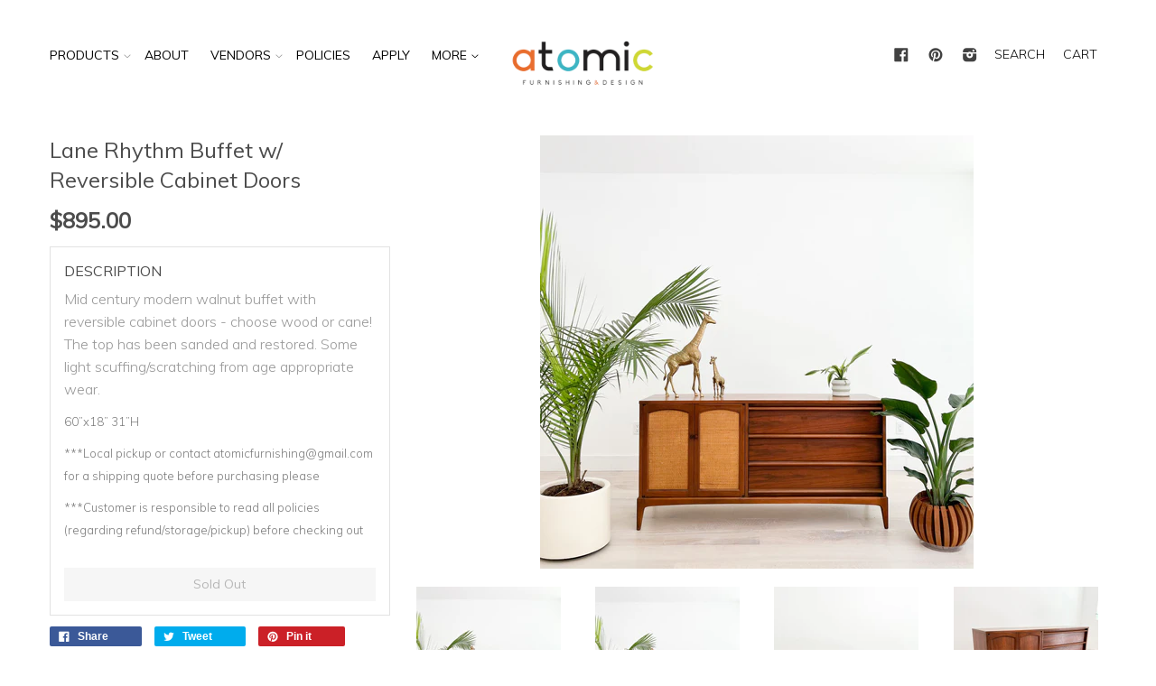

--- FILE ---
content_type: text/html; charset=utf-8
request_url: https://atomicfurnishings.com/products/lane-rhythm-buffet-w-reversible-cabinet-doors
body_size: 18064
content:
<!doctype html>
<!--[if lt IE 7]><html class="no-js lt-ie9 lt-ie8 lt-ie7" lang="en"> <![endif]-->
<!--[if IE 7]><html class="no-js lt-ie9 lt-ie8" lang="en"> <![endif]-->
<!--[if IE 8]><html class="no-js lt-ie9" lang="en"> <![endif]-->
<!--[if IE 9 ]><html class="ie9 no-js"> <![endif]-->
<!--[if (gt IE 9)|!(IE)]><!--> <html class="no-js"> <!--<![endif]-->
<head>

  <!-- Basic page needs ================================================== -->
  <meta charset="utf-8">
  <meta http-equiv="X-UA-Compatible" content="IE=edge,chrome=1">

  
  <link rel="shortcut icon" href="//atomicfurnishings.com/cdn/shop/t/8/assets/favicon.png?v=6502530072576023181740462649" type="image/png" />
  

  <!-- Title and description ================================================== -->
  <title>
  Lane Rhythm Buffet w/ Reversible Cabinet Doors &ndash; Atomic Furnishing &amp; Design
  </title>

  
  <meta name="description" content="Mid century modern walnut buffet with reversible cabinet doors - choose wood or cane! The top has been sanded and restored. Some light scuffing/scratching from age appropriate wear. 60”x18” 31”H ***Local pickup or contact atomicfurnishing@gmail.com for a shipping quote before purchasing please ***Customer is responsibl">
  

  <!-- Product meta ================================================== -->
  

  <meta property="og:type" content="product">
  <meta property="og:title" content="Lane Rhythm Buffet w/ Reversible Cabinet Doors">
  
  <meta property="og:image" content="http://atomicfurnishings.com/cdn/shop/products/45B30CE5-51CD-4C05-93C6-185F285F92C1_grande.jpg?v=1655850884">
  <meta property="og:image:secure_url" content="https://atomicfurnishings.com/cdn/shop/products/45B30CE5-51CD-4C05-93C6-185F285F92C1_grande.jpg?v=1655850884">
  
  <meta property="og:image" content="http://atomicfurnishings.com/cdn/shop/products/00CF5733-C4FB-4F7D-9066-79DA00B0CCA6_grande.jpg?v=1655850885">
  <meta property="og:image:secure_url" content="https://atomicfurnishings.com/cdn/shop/products/00CF5733-C4FB-4F7D-9066-79DA00B0CCA6_grande.jpg?v=1655850885">
  
  <meta property="og:image" content="http://atomicfurnishings.com/cdn/shop/products/C2ED9EBB-80F4-41D4-AAAD-372A92342B10_grande.jpg?v=1655850883">
  <meta property="og:image:secure_url" content="https://atomicfurnishings.com/cdn/shop/products/C2ED9EBB-80F4-41D4-AAAD-372A92342B10_grande.jpg?v=1655850883">
  
  <meta property="og:price:amount" content="895.00">
  <meta property="og:price:currency" content="USD">


  <meta property="og:description" content="Mid century modern walnut buffet with reversible cabinet doors - choose wood or cane! The top has been sanded and restored. Some light scuffing/scratching from age appropriate wear. 60”x18” 31”H ***Local pickup or contact atomicfurnishing@gmail.com for a shipping quote before purchasing please ***Customer is responsibl">

  <meta property="og:url" content="https://atomicfurnishings.com/products/lane-rhythm-buffet-w-reversible-cabinet-doors">
  <meta property="og:site_name" content="Atomic Furnishing &amp; Design">

  



  <meta name="twitter:site" content="@atomic_AVL">


  <meta name="twitter:card" content="product">
  <meta name="twitter:title" content="Lane Rhythm Buffet w/ Reversible Cabinet Doors">
  <meta name="twitter:description" content="Mid century modern walnut buffet with reversible cabinet doors - choose wood or cane! The top has been sanded and restored. Some light scuffing/scratching from age appropriate wear.
60”x18” 31”H
***Local pickup or contact atomicfurnishing@gmail.com for a shipping quote before purchasing please
***Customer is responsible to read all policies (regarding refund/storage/pickup) before checking out">
  <meta name="twitter:image" content="https://atomicfurnishings.com/cdn/shop/products/45B30CE5-51CD-4C05-93C6-185F285F92C1_medium.jpg?v=1655850884">
  <meta name="twitter:image:width" content="240">
  <meta name="twitter:image:height" content="240">
  <meta name="twitter:label1" content="Price">
  <meta name="twitter:data1" content="$895.00 USD">
  
  <meta name="twitter:label2" content="Brand">
  <meta name="twitter:data2" content="Atomic Furnishing &amp; Design">
  



  <!-- Helpers ================================================== -->
  <link rel="canonical" href="https://atomicfurnishings.com/products/lane-rhythm-buffet-w-reversible-cabinet-doors">
  <meta name="viewport" content="width=device-width,initial-scale=1">

  
  <!-- Ajaxify Cart Plugin ================================================== -->
  <link href="//atomicfurnishings.com/cdn/shop/t/8/assets/ajaxify.scss.css?v=22971457222137789101740462649" rel="stylesheet" type="text/css" media="all" />
  

  <!-- CSS ================================================== -->
  <link href="//atomicfurnishings.com/cdn/shop/t/8/assets/timber.scss.css?v=12576813678224981821740462897" rel="stylesheet" type="text/css" media="all" />
  <link href="//atomicfurnishings.com/cdn/shop/t/8/assets/custom.css?v=132749494650685436941740462649" rel="stylesheet" type="text/css" media="all" />
  
  
  
  <link href="//fonts.googleapis.com/css?family=Muli:300,400" rel="stylesheet" type="text/css" media="all" />


  


  



  <!-- Header hook for plugins ================================================== -->
  <script>window.performance && window.performance.mark && window.performance.mark('shopify.content_for_header.start');</script><meta id="shopify-digital-wallet" name="shopify-digital-wallet" content="/8405195/digital_wallets/dialog">
<meta name="shopify-checkout-api-token" content="c678a48fd334118ae4e3472d19b2f452">
<link rel="alternate" type="application/json+oembed" href="https://atomicfurnishings.com/products/lane-rhythm-buffet-w-reversible-cabinet-doors.oembed">
<script async="async" src="/checkouts/internal/preloads.js?locale=en-US"></script>
<link rel="preconnect" href="https://shop.app" crossorigin="anonymous">
<script async="async" src="https://shop.app/checkouts/internal/preloads.js?locale=en-US&shop_id=8405195" crossorigin="anonymous"></script>
<script id="apple-pay-shop-capabilities" type="application/json">{"shopId":8405195,"countryCode":"US","currencyCode":"USD","merchantCapabilities":["supports3DS"],"merchantId":"gid:\/\/shopify\/Shop\/8405195","merchantName":"Atomic Furnishing \u0026 Design","requiredBillingContactFields":["postalAddress","email","phone"],"requiredShippingContactFields":["postalAddress","email","phone"],"shippingType":"shipping","supportedNetworks":["visa","masterCard","amex","discover","elo","jcb"],"total":{"type":"pending","label":"Atomic Furnishing \u0026 Design","amount":"1.00"},"shopifyPaymentsEnabled":true,"supportsSubscriptions":true}</script>
<script id="shopify-features" type="application/json">{"accessToken":"c678a48fd334118ae4e3472d19b2f452","betas":["rich-media-storefront-analytics"],"domain":"atomicfurnishings.com","predictiveSearch":true,"shopId":8405195,"locale":"en"}</script>
<script>var Shopify = Shopify || {};
Shopify.shop = "atomic-10.myshopify.com";
Shopify.locale = "en";
Shopify.currency = {"active":"USD","rate":"1.0"};
Shopify.country = "US";
Shopify.theme = {"name":"Atomic Dev -- Xee Creative's eCommerce Experts","id":130230452318,"schema_name":null,"schema_version":null,"theme_store_id":null,"role":"main"};
Shopify.theme.handle = "null";
Shopify.theme.style = {"id":null,"handle":null};
Shopify.cdnHost = "atomicfurnishings.com/cdn";
Shopify.routes = Shopify.routes || {};
Shopify.routes.root = "/";</script>
<script type="module">!function(o){(o.Shopify=o.Shopify||{}).modules=!0}(window);</script>
<script>!function(o){function n(){var o=[];function n(){o.push(Array.prototype.slice.apply(arguments))}return n.q=o,n}var t=o.Shopify=o.Shopify||{};t.loadFeatures=n(),t.autoloadFeatures=n()}(window);</script>
<script>
  window.ShopifyPay = window.ShopifyPay || {};
  window.ShopifyPay.apiHost = "shop.app\/pay";
  window.ShopifyPay.redirectState = null;
</script>
<script id="shop-js-analytics" type="application/json">{"pageType":"product"}</script>
<script defer="defer" async type="module" src="//atomicfurnishings.com/cdn/shopifycloud/shop-js/modules/v2/client.init-shop-cart-sync_D9rMo2Al.en.esm.js"></script>
<script defer="defer" async type="module" src="//atomicfurnishings.com/cdn/shopifycloud/shop-js/modules/v2/chunk.common_CxiRFgWq.esm.js"></script>
<script type="module">
  await import("//atomicfurnishings.com/cdn/shopifycloud/shop-js/modules/v2/client.init-shop-cart-sync_D9rMo2Al.en.esm.js");
await import("//atomicfurnishings.com/cdn/shopifycloud/shop-js/modules/v2/chunk.common_CxiRFgWq.esm.js");

  window.Shopify.SignInWithShop?.initShopCartSync?.({"fedCMEnabled":true,"windoidEnabled":true});

</script>
<script>
  window.Shopify = window.Shopify || {};
  if (!window.Shopify.featureAssets) window.Shopify.featureAssets = {};
  window.Shopify.featureAssets['shop-js'] = {"shop-cart-sync":["modules/v2/client.shop-cart-sync_B4ZT7whv.en.esm.js","modules/v2/chunk.common_CxiRFgWq.esm.js"],"init-fed-cm":["modules/v2/client.init-fed-cm_BRrGp5G0.en.esm.js","modules/v2/chunk.common_CxiRFgWq.esm.js"],"init-shop-email-lookup-coordinator":["modules/v2/client.init-shop-email-lookup-coordinator_BC540MY1.en.esm.js","modules/v2/chunk.common_CxiRFgWq.esm.js"],"shop-button":["modules/v2/client.shop-button_nlTgGxYh.en.esm.js","modules/v2/chunk.common_CxiRFgWq.esm.js"],"init-shop-cart-sync":["modules/v2/client.init-shop-cart-sync_D9rMo2Al.en.esm.js","modules/v2/chunk.common_CxiRFgWq.esm.js"],"init-windoid":["modules/v2/client.init-windoid_3gKc3KSk.en.esm.js","modules/v2/chunk.common_CxiRFgWq.esm.js"],"shop-login-button":["modules/v2/client.shop-login-button_DMAUQ9OT.en.esm.js","modules/v2/chunk.common_CxiRFgWq.esm.js","modules/v2/chunk.modal_syYdCACb.esm.js"],"shop-cash-offers":["modules/v2/client.shop-cash-offers_CmtUJxLt.en.esm.js","modules/v2/chunk.common_CxiRFgWq.esm.js","modules/v2/chunk.modal_syYdCACb.esm.js"],"shop-toast-manager":["modules/v2/client.shop-toast-manager_yZsKSMhS.en.esm.js","modules/v2/chunk.common_CxiRFgWq.esm.js"],"pay-button":["modules/v2/client.pay-button_Dug2uVVc.en.esm.js","modules/v2/chunk.common_CxiRFgWq.esm.js"],"avatar":["modules/v2/client.avatar_BTnouDA3.en.esm.js"],"init-customer-accounts":["modules/v2/client.init-customer-accounts_ebrhaeXX.en.esm.js","modules/v2/client.shop-login-button_DMAUQ9OT.en.esm.js","modules/v2/chunk.common_CxiRFgWq.esm.js","modules/v2/chunk.modal_syYdCACb.esm.js"],"init-customer-accounts-sign-up":["modules/v2/client.init-customer-accounts-sign-up_6_zNq-7b.en.esm.js","modules/v2/client.shop-login-button_DMAUQ9OT.en.esm.js","modules/v2/chunk.common_CxiRFgWq.esm.js","modules/v2/chunk.modal_syYdCACb.esm.js"],"shop-follow-button":["modules/v2/client.shop-follow-button_2rBiVQsM.en.esm.js","modules/v2/chunk.common_CxiRFgWq.esm.js","modules/v2/chunk.modal_syYdCACb.esm.js"],"init-shop-for-new-customer-accounts":["modules/v2/client.init-shop-for-new-customer-accounts_C6R_yrAL.en.esm.js","modules/v2/client.shop-login-button_DMAUQ9OT.en.esm.js","modules/v2/chunk.common_CxiRFgWq.esm.js","modules/v2/chunk.modal_syYdCACb.esm.js"],"checkout-modal":["modules/v2/client.checkout-modal_Ch6xv_T_.en.esm.js","modules/v2/chunk.common_CxiRFgWq.esm.js","modules/v2/chunk.modal_syYdCACb.esm.js"],"lead-capture":["modules/v2/client.lead-capture_-xSIszTT.en.esm.js","modules/v2/chunk.common_CxiRFgWq.esm.js","modules/v2/chunk.modal_syYdCACb.esm.js"],"shop-login":["modules/v2/client.shop-login_DwdOaDcq.en.esm.js","modules/v2/chunk.common_CxiRFgWq.esm.js","modules/v2/chunk.modal_syYdCACb.esm.js"],"payment-terms":["modules/v2/client.payment-terms_DQmF-n60.en.esm.js","modules/v2/chunk.common_CxiRFgWq.esm.js","modules/v2/chunk.modal_syYdCACb.esm.js"]};
</script>
<script>(function() {
  var isLoaded = false;
  function asyncLoad() {
    if (isLoaded) return;
    isLoaded = true;
    var urls = ["\/\/www.powr.io\/powr.js?powr-token=atomic-10.myshopify.com\u0026external-type=shopify\u0026shop=atomic-10.myshopify.com","https:\/\/call.chatra.io\/shopify?chatraId=2XE5igmcpWeAqk66o\u0026shop=atomic-10.myshopify.com","https:\/\/chimpstatic.com\/mcjs-connected\/js\/users\/0d1fe47dc0873b908de2758e7\/397067aca74c27ae39fb80bb4.js?shop=atomic-10.myshopify.com","https:\/\/static.dla.group\/dm-timer.js?shop=atomic-10.myshopify.com","https:\/\/wisepops.net\/loader.js?v=2\u0026h=kxxPH5SjBG\u0026shop=atomic-10.myshopify.com"];
    for (var i = 0; i < urls.length; i++) {
      var s = document.createElement('script');
      s.type = 'text/javascript';
      s.async = true;
      s.src = urls[i];
      var x = document.getElementsByTagName('script')[0];
      x.parentNode.insertBefore(s, x);
    }
  };
  if(window.attachEvent) {
    window.attachEvent('onload', asyncLoad);
  } else {
    window.addEventListener('load', asyncLoad, false);
  }
})();</script>
<script id="__st">var __st={"a":8405195,"offset":-18000,"reqid":"c8f56730-98e9-4582-b6aa-dd123efeaf01-1766121158","pageurl":"atomicfurnishings.com\/products\/lane-rhythm-buffet-w-reversible-cabinet-doors","u":"8e9de462a1dd","p":"product","rtyp":"product","rid":6691812343902};</script>
<script>window.ShopifyPaypalV4VisibilityTracking = true;</script>
<script id="captcha-bootstrap">!function(){'use strict';const t='contact',e='account',n='new_comment',o=[[t,t],['blogs',n],['comments',n],[t,'customer']],c=[[e,'customer_login'],[e,'guest_login'],[e,'recover_customer_password'],[e,'create_customer']],r=t=>t.map((([t,e])=>`form[action*='/${t}']:not([data-nocaptcha='true']) input[name='form_type'][value='${e}']`)).join(','),a=t=>()=>t?[...document.querySelectorAll(t)].map((t=>t.form)):[];function s(){const t=[...o],e=r(t);return a(e)}const i='password',u='form_key',d=['recaptcha-v3-token','g-recaptcha-response','h-captcha-response',i],f=()=>{try{return window.sessionStorage}catch{return}},m='__shopify_v',_=t=>t.elements[u];function p(t,e,n=!1){try{const o=window.sessionStorage,c=JSON.parse(o.getItem(e)),{data:r}=function(t){const{data:e,action:n}=t;return t[m]||n?{data:e,action:n}:{data:t,action:n}}(c);for(const[e,n]of Object.entries(r))t.elements[e]&&(t.elements[e].value=n);n&&o.removeItem(e)}catch(o){console.error('form repopulation failed',{error:o})}}const l='form_type',E='cptcha';function T(t){t.dataset[E]=!0}const w=window,h=w.document,L='Shopify',v='ce_forms',y='captcha';let A=!1;((t,e)=>{const n=(g='f06e6c50-85a8-45c8-87d0-21a2b65856fe',I='https://cdn.shopify.com/shopifycloud/storefront-forms-hcaptcha/ce_storefront_forms_captcha_hcaptcha.v1.5.2.iife.js',D={infoText:'Protected by hCaptcha',privacyText:'Privacy',termsText:'Terms'},(t,e,n)=>{const o=w[L][v],c=o.bindForm;if(c)return c(t,g,e,D).then(n);var r;o.q.push([[t,g,e,D],n]),r=I,A||(h.body.append(Object.assign(h.createElement('script'),{id:'captcha-provider',async:!0,src:r})),A=!0)});var g,I,D;w[L]=w[L]||{},w[L][v]=w[L][v]||{},w[L][v].q=[],w[L][y]=w[L][y]||{},w[L][y].protect=function(t,e){n(t,void 0,e),T(t)},Object.freeze(w[L][y]),function(t,e,n,w,h,L){const[v,y,A,g]=function(t,e,n){const i=e?o:[],u=t?c:[],d=[...i,...u],f=r(d),m=r(i),_=r(d.filter((([t,e])=>n.includes(e))));return[a(f),a(m),a(_),s()]}(w,h,L),I=t=>{const e=t.target;return e instanceof HTMLFormElement?e:e&&e.form},D=t=>v().includes(t);t.addEventListener('submit',(t=>{const e=I(t);if(!e)return;const n=D(e)&&!e.dataset.hcaptchaBound&&!e.dataset.recaptchaBound,o=_(e),c=g().includes(e)&&(!o||!o.value);(n||c)&&t.preventDefault(),c&&!n&&(function(t){try{if(!f())return;!function(t){const e=f();if(!e)return;const n=_(t);if(!n)return;const o=n.value;o&&e.removeItem(o)}(t);const e=Array.from(Array(32),(()=>Math.random().toString(36)[2])).join('');!function(t,e){_(t)||t.append(Object.assign(document.createElement('input'),{type:'hidden',name:u})),t.elements[u].value=e}(t,e),function(t,e){const n=f();if(!n)return;const o=[...t.querySelectorAll(`input[type='${i}']`)].map((({name:t})=>t)),c=[...d,...o],r={};for(const[a,s]of new FormData(t).entries())c.includes(a)||(r[a]=s);n.setItem(e,JSON.stringify({[m]:1,action:t.action,data:r}))}(t,e)}catch(e){console.error('failed to persist form',e)}}(e),e.submit())}));const S=(t,e)=>{t&&!t.dataset[E]&&(n(t,e.some((e=>e===t))),T(t))};for(const o of['focusin','change'])t.addEventListener(o,(t=>{const e=I(t);D(e)&&S(e,y())}));const B=e.get('form_key'),M=e.get(l),P=B&&M;t.addEventListener('DOMContentLoaded',(()=>{const t=y();if(P)for(const e of t)e.elements[l].value===M&&p(e,B);[...new Set([...A(),...v().filter((t=>'true'===t.dataset.shopifyCaptcha))])].forEach((e=>S(e,t)))}))}(h,new URLSearchParams(w.location.search),n,t,e,['guest_login'])})(!0,!0)}();</script>
<script integrity="sha256-4kQ18oKyAcykRKYeNunJcIwy7WH5gtpwJnB7kiuLZ1E=" data-source-attribution="shopify.loadfeatures" defer="defer" src="//atomicfurnishings.com/cdn/shopifycloud/storefront/assets/storefront/load_feature-a0a9edcb.js" crossorigin="anonymous"></script>
<script crossorigin="anonymous" defer="defer" src="//atomicfurnishings.com/cdn/shopifycloud/storefront/assets/shopify_pay/storefront-65b4c6d7.js?v=20250812"></script>
<script data-source-attribution="shopify.dynamic_checkout.dynamic.init">var Shopify=Shopify||{};Shopify.PaymentButton=Shopify.PaymentButton||{isStorefrontPortableWallets:!0,init:function(){window.Shopify.PaymentButton.init=function(){};var t=document.createElement("script");t.src="https://atomicfurnishings.com/cdn/shopifycloud/portable-wallets/latest/portable-wallets.en.js",t.type="module",document.head.appendChild(t)}};
</script>
<script data-source-attribution="shopify.dynamic_checkout.buyer_consent">
  function portableWalletsHideBuyerConsent(e){var t=document.getElementById("shopify-buyer-consent"),n=document.getElementById("shopify-subscription-policy-button");t&&n&&(t.classList.add("hidden"),t.setAttribute("aria-hidden","true"),n.removeEventListener("click",e))}function portableWalletsShowBuyerConsent(e){var t=document.getElementById("shopify-buyer-consent"),n=document.getElementById("shopify-subscription-policy-button");t&&n&&(t.classList.remove("hidden"),t.removeAttribute("aria-hidden"),n.addEventListener("click",e))}window.Shopify?.PaymentButton&&(window.Shopify.PaymentButton.hideBuyerConsent=portableWalletsHideBuyerConsent,window.Shopify.PaymentButton.showBuyerConsent=portableWalletsShowBuyerConsent);
</script>
<script data-source-attribution="shopify.dynamic_checkout.cart.bootstrap">document.addEventListener("DOMContentLoaded",(function(){function t(){return document.querySelector("shopify-accelerated-checkout-cart, shopify-accelerated-checkout")}if(t())Shopify.PaymentButton.init();else{new MutationObserver((function(e,n){t()&&(Shopify.PaymentButton.init(),n.disconnect())})).observe(document.body,{childList:!0,subtree:!0})}}));
</script>
<link id="shopify-accelerated-checkout-styles" rel="stylesheet" media="screen" href="https://atomicfurnishings.com/cdn/shopifycloud/portable-wallets/latest/accelerated-checkout-backwards-compat.css" crossorigin="anonymous">
<style id="shopify-accelerated-checkout-cart">
        #shopify-buyer-consent {
  margin-top: 1em;
  display: inline-block;
  width: 100%;
}

#shopify-buyer-consent.hidden {
  display: none;
}

#shopify-subscription-policy-button {
  background: none;
  border: none;
  padding: 0;
  text-decoration: underline;
  font-size: inherit;
  cursor: pointer;
}

#shopify-subscription-policy-button::before {
  box-shadow: none;
}

      </style>

<script>window.performance && window.performance.mark && window.performance.mark('shopify.content_for_header.end');</script>

  

<!--[if lt IE 9]>
<script src="//html5shiv.googlecode.com/svn/trunk/html5.js" type="text/javascript"></script>
<script src="//atomicfurnishings.com/cdn/shop/t/8/assets/respond.min.js?v=52248677837542619231740462649" type="text/javascript"></script>
<link href="//atomicfurnishings.com/cdn/shop/t/8/assets/respond-proxy.html" id="respond-proxy" rel="respond-proxy" />
<link href="//atomicfurnishings.com/search?q=52e02e33074675ab4b6cde5fbda23c11" id="respond-redirect" rel="respond-redirect" />
<script src="//atomicfurnishings.com/search?q=52e02e33074675ab4b6cde5fbda23c11" type="text/javascript"></script>
<![endif]-->



  

  <script src="//ajax.googleapis.com/ajax/libs/jquery/1.11.0/jquery.min.js" type="text/javascript"></script>
  <script src="//atomicfurnishings.com/cdn/shop/t/8/assets/modernizr.min.js?v=26620055551102246001740462649" type="text/javascript"></script>
  <script src="//atomicfurnishings.com/cdn/shop/t/8/assets/custom_script.js?v=178908666947377545431740462649" type="text/javascript"></script>

<link rel="stylesheet" href="//atomicfurnishings.com/cdn/shop/t/8/assets/sca-pp.css?v=26248894406678077071740462649">
 <script>
  
  SCAPPShop = {};
    
  </script>
<script src="//atomicfurnishings.com/cdn/shop/t/8/assets/sca-pp-initial.js?v=150180813877377389481740462649" type="text/javascript"></script>
   


<script>
  (function(w, d, t, h, s, n) {
    w.FlodeskObject = n;
    var fn = function() {
      (w[n].q = w[n].q || []).push(arguments);
    };
    w[n] = w[n] || fn;
    var f = d.getElementsByTagName(t)[0];
    var v = '?v=' + Math.floor(new Date().getTime() / (120 * 1000)) * 60;
    var sm = d.createElement(t);
    sm.async = true;
    sm.type = 'module';
    sm.src = h + s + '.mjs' + v;
    f.parentNode.insertBefore(sm, f);
    var sn = d.createElement(t);
    sn.async = true;
    sn.noModule = true;
    sn.src = h + s + '.js' + v;
    f.parentNode.insertBefore(sn, f);
  })(window, document, 'script', 'https://assets.flodesk.com', '/universal', 'fd');
</script>
<script>
  window.fd('form', {
    formId: '64d7f3528457bad191588f21'
  });
</script>



  <script>
  (function(w, d, t, h, s, n) {
    w.FlodeskObject = n;
    var fn = function() {
      (w[n].q = w[n].q || []).push(arguments);
    };
    w[n] = w[n] || fn;
    var f = d.getElementsByTagName(t)[0];
    var v = '?v=' + Math.floor(new Date().getTime() / (120 * 1000)) * 60;
    var sm = d.createElement(t);
    sm.async = true;
    sm.type = 'module';
    sm.src = h + s + '.mjs' + v;
    f.parentNode.insertBefore(sm, f);
    var sn = d.createElement(t);
    sn.async = true;
    sn.noModule = true;
    sn.src = h + s + '.js' + v;
    f.parentNode.insertBefore(sn, f);
  })(window, document, 'script', 'https://assets.flodesk.com', '/universal', 'fd');
</script>
<!-- BEGIN app block: shopify://apps/wisepops-email-sms-popups/blocks/app-embed/e7d7a4f7-0df4-4073-9375-5f36db513952 --><script>
  // Create the wisepops() function
  window.wisepops_key = window.WisePopsObject = window.wisepops_key || window.WisePopsObject || "wisepops";
  window[window.wisepops_key] = function () {
    window[window.wisepops_key].q.push(arguments);
  };
  window[window.wisepops_key].q = [];
  window[window.wisepops_key].l = Date.now();

  // Disable deprecated snippet
  window._wisepopsSkipShopifyDeprecatedSnippet = true;

  document.addEventListener('wisepops.after-initialization', function () {
    // https://developer.mozilla.org/en-US/docs/Web/API/Document/cookie/Simple_document.cookie_framework
    function getCookieValue(sKey) {
      if (!sKey) { return null; }
      return decodeURIComponent(document.cookie.replace(new RegExp("(?:(?:^|.*;)\\s*" + encodeURIComponent(sKey).replace(/[\-\.\+\*]/g, "\\$&") + "\\s*\\=\\s*([^;]*).*$)|^.*$"), "$1")) || null;
    }

    function getTotalInventoryQuantity() {
      var variants = [{"id":39726149599326,"title":"Default Title","option1":"Default Title","option2":null,"option3":null,"sku":"","requires_shipping":true,"taxable":true,"featured_image":null,"available":false,"name":"Lane Rhythm Buffet w\/ Reversible Cabinet Doors","public_title":null,"options":["Default Title"],"price":89500,"weight":0,"compare_at_price":null,"inventory_quantity":0,"inventory_management":"shopify","inventory_policy":"deny","barcode":"49599326","requires_selling_plan":false,"selling_plan_allocations":[]}];
      if (!variants) {
        return null;
      }

      var totalQuantity = 0;
      for (var i in variants) {
        if (variants[i] && variants[i].inventory_quantity) {
          totalQuantity += variants[i].inventory_quantity;
        } else {
          return null;
        }
      }
      return totalQuantity;
    }

    function getMapCartItems(key, items){
      var cartItems = items ?? [];
      return cartItems.map(function (item) {
        return item[key];
      })
      .filter(function (item){
        if (item !== undefined && item !== null && item !== "") {
          return true;
        }
        return false;
      })
      .join(',');
    }

    

    // Set built-in properties
    window[window.wisepops_key]('properties', {
      client_id: null,
      cart: {
        discount_code: getCookieValue('discount_code'),
        item_count: 0,
        total_price: 0 / 100,
        currency: "USD",
        skus: getMapCartItems('sku'),
        items: []
      },
      customer: {
        accepts_marketing: false,
        is_logged_in:  false ,
        last_order: {
          created_at: null,
        },
        orders_count: 0,
        total_spent: (isNaN(null) ? 0 : (null / 100)),
        tags:  null ,
        email: null,
        first_name: null,
        last_name: null,
      },
      product: {
        available: false,
        price:  89500 / 100 ,
        tags: "Atomic Item,dresser\/credenza",
        total_inventory_quantity: getTotalInventoryQuantity(),
        stock: 0,
      },
      orders: {},
      

    }, { temporary: true });

    // Custom event when product added to cart
    var shopifyTrackFunction = window.ShopifyAnalytics && ShopifyAnalytics.lib && ShopifyAnalytics.lib.track;
    var lastAddedToCartTimestamp = 0;
    if (shopifyTrackFunction) {
      ShopifyAnalytics.lib.track = function () {
        if (arguments[0] === 'Added Product') {
            (async () => {
                let cartPayload;
                try {
                    cartPayload = await (await fetch(window.Shopify.routes.root + 'cart.js')).json();
                } catch (e) {}

                if (cartPayload) {
                    window[window.wisepops_key]('properties', {
                        cart: {
                            discount_code: getCookieValue('discount_code'),
                            item_count: cartPayload.items.length,
                            total_price: (cartPayload.total_price ?? 0) / 100,
                            currency: cartPayload.currency,
                            skus: getMapCartItems('sku', cartPayload.items),
                            items: cartPayload.items.map(item => ({
                                product_id: item.product_id,
                                variant_id: item.variant_id,
                                sku: item.sku,
                                quantity: item.quantity,
                                price: (item.final_price ?? 0) / 100,
                                totalPrice: (item.final_line_price ?? 0) / 100
                            })),
                        }
                    }, {temporary: true});
                }

                var currentTimestamp = Date.now();
                if (currentTimestamp > lastAddedToCartTimestamp + 5000) {
                    window[window.wisepops_key]('event', 'product-added-to-cart');
                    lastAddedToCartTimestamp = currentTimestamp;
                }
            })();
        }
        shopifyTrackFunction.apply(this, arguments);
      };
    }
  });
</script>


<!-- END app block --><link href="https://monorail-edge.shopifysvc.com" rel="dns-prefetch">
<script>(function(){if ("sendBeacon" in navigator && "performance" in window) {try {var session_token_from_headers = performance.getEntriesByType('navigation')[0].serverTiming.find(x => x.name == '_s').description;} catch {var session_token_from_headers = undefined;}var session_cookie_matches = document.cookie.match(/_shopify_s=([^;]*)/);var session_token_from_cookie = session_cookie_matches && session_cookie_matches.length === 2 ? session_cookie_matches[1] : "";var session_token = session_token_from_headers || session_token_from_cookie || "";function handle_abandonment_event(e) {var entries = performance.getEntries().filter(function(entry) {return /monorail-edge.shopifysvc.com/.test(entry.name);});if (!window.abandonment_tracked && entries.length === 0) {window.abandonment_tracked = true;var currentMs = Date.now();var navigation_start = performance.timing.navigationStart;var payload = {shop_id: 8405195,url: window.location.href,navigation_start,duration: currentMs - navigation_start,session_token,page_type: "product"};window.navigator.sendBeacon("https://monorail-edge.shopifysvc.com/v1/produce", JSON.stringify({schema_id: "online_store_buyer_site_abandonment/1.1",payload: payload,metadata: {event_created_at_ms: currentMs,event_sent_at_ms: currentMs}}));}}window.addEventListener('pagehide', handle_abandonment_event);}}());</script>
<script id="web-pixels-manager-setup">(function e(e,d,r,n,o){if(void 0===o&&(o={}),!Boolean(null===(a=null===(i=window.Shopify)||void 0===i?void 0:i.analytics)||void 0===a?void 0:a.replayQueue)){var i,a;window.Shopify=window.Shopify||{};var t=window.Shopify;t.analytics=t.analytics||{};var s=t.analytics;s.replayQueue=[],s.publish=function(e,d,r){return s.replayQueue.push([e,d,r]),!0};try{self.performance.mark("wpm:start")}catch(e){}var l=function(){var e={modern:/Edge?\/(1{2}[4-9]|1[2-9]\d|[2-9]\d{2}|\d{4,})\.\d+(\.\d+|)|Firefox\/(1{2}[4-9]|1[2-9]\d|[2-9]\d{2}|\d{4,})\.\d+(\.\d+|)|Chrom(ium|e)\/(9{2}|\d{3,})\.\d+(\.\d+|)|(Maci|X1{2}).+ Version\/(15\.\d+|(1[6-9]|[2-9]\d|\d{3,})\.\d+)([,.]\d+|)( \(\w+\)|)( Mobile\/\w+|) Safari\/|Chrome.+OPR\/(9{2}|\d{3,})\.\d+\.\d+|(CPU[ +]OS|iPhone[ +]OS|CPU[ +]iPhone|CPU IPhone OS|CPU iPad OS)[ +]+(15[._]\d+|(1[6-9]|[2-9]\d|\d{3,})[._]\d+)([._]\d+|)|Android:?[ /-](13[3-9]|1[4-9]\d|[2-9]\d{2}|\d{4,})(\.\d+|)(\.\d+|)|Android.+Firefox\/(13[5-9]|1[4-9]\d|[2-9]\d{2}|\d{4,})\.\d+(\.\d+|)|Android.+Chrom(ium|e)\/(13[3-9]|1[4-9]\d|[2-9]\d{2}|\d{4,})\.\d+(\.\d+|)|SamsungBrowser\/([2-9]\d|\d{3,})\.\d+/,legacy:/Edge?\/(1[6-9]|[2-9]\d|\d{3,})\.\d+(\.\d+|)|Firefox\/(5[4-9]|[6-9]\d|\d{3,})\.\d+(\.\d+|)|Chrom(ium|e)\/(5[1-9]|[6-9]\d|\d{3,})\.\d+(\.\d+|)([\d.]+$|.*Safari\/(?![\d.]+ Edge\/[\d.]+$))|(Maci|X1{2}).+ Version\/(10\.\d+|(1[1-9]|[2-9]\d|\d{3,})\.\d+)([,.]\d+|)( \(\w+\)|)( Mobile\/\w+|) Safari\/|Chrome.+OPR\/(3[89]|[4-9]\d|\d{3,})\.\d+\.\d+|(CPU[ +]OS|iPhone[ +]OS|CPU[ +]iPhone|CPU IPhone OS|CPU iPad OS)[ +]+(10[._]\d+|(1[1-9]|[2-9]\d|\d{3,})[._]\d+)([._]\d+|)|Android:?[ /-](13[3-9]|1[4-9]\d|[2-9]\d{2}|\d{4,})(\.\d+|)(\.\d+|)|Mobile Safari.+OPR\/([89]\d|\d{3,})\.\d+\.\d+|Android.+Firefox\/(13[5-9]|1[4-9]\d|[2-9]\d{2}|\d{4,})\.\d+(\.\d+|)|Android.+Chrom(ium|e)\/(13[3-9]|1[4-9]\d|[2-9]\d{2}|\d{4,})\.\d+(\.\d+|)|Android.+(UC? ?Browser|UCWEB|U3)[ /]?(15\.([5-9]|\d{2,})|(1[6-9]|[2-9]\d|\d{3,})\.\d+)\.\d+|SamsungBrowser\/(5\.\d+|([6-9]|\d{2,})\.\d+)|Android.+MQ{2}Browser\/(14(\.(9|\d{2,})|)|(1[5-9]|[2-9]\d|\d{3,})(\.\d+|))(\.\d+|)|K[Aa][Ii]OS\/(3\.\d+|([4-9]|\d{2,})\.\d+)(\.\d+|)/},d=e.modern,r=e.legacy,n=navigator.userAgent;return n.match(d)?"modern":n.match(r)?"legacy":"unknown"}(),u="modern"===l?"modern":"legacy",c=(null!=n?n:{modern:"",legacy:""})[u],f=function(e){return[e.baseUrl,"/wpm","/b",e.hashVersion,"modern"===e.buildTarget?"m":"l",".js"].join("")}({baseUrl:d,hashVersion:r,buildTarget:u}),m=function(e){var d=e.version,r=e.bundleTarget,n=e.surface,o=e.pageUrl,i=e.monorailEndpoint;return{emit:function(e){var a=e.status,t=e.errorMsg,s=(new Date).getTime(),l=JSON.stringify({metadata:{event_sent_at_ms:s},events:[{schema_id:"web_pixels_manager_load/3.1",payload:{version:d,bundle_target:r,page_url:o,status:a,surface:n,error_msg:t},metadata:{event_created_at_ms:s}}]});if(!i)return console&&console.warn&&console.warn("[Web Pixels Manager] No Monorail endpoint provided, skipping logging."),!1;try{return self.navigator.sendBeacon.bind(self.navigator)(i,l)}catch(e){}var u=new XMLHttpRequest;try{return u.open("POST",i,!0),u.setRequestHeader("Content-Type","text/plain"),u.send(l),!0}catch(e){return console&&console.warn&&console.warn("[Web Pixels Manager] Got an unhandled error while logging to Monorail."),!1}}}}({version:r,bundleTarget:l,surface:e.surface,pageUrl:self.location.href,monorailEndpoint:e.monorailEndpoint});try{o.browserTarget=l,function(e){var d=e.src,r=e.async,n=void 0===r||r,o=e.onload,i=e.onerror,a=e.sri,t=e.scriptDataAttributes,s=void 0===t?{}:t,l=document.createElement("script"),u=document.querySelector("head"),c=document.querySelector("body");if(l.async=n,l.src=d,a&&(l.integrity=a,l.crossOrigin="anonymous"),s)for(var f in s)if(Object.prototype.hasOwnProperty.call(s,f))try{l.dataset[f]=s[f]}catch(e){}if(o&&l.addEventListener("load",o),i&&l.addEventListener("error",i),u)u.appendChild(l);else{if(!c)throw new Error("Did not find a head or body element to append the script");c.appendChild(l)}}({src:f,async:!0,onload:function(){if(!function(){var e,d;return Boolean(null===(d=null===(e=window.Shopify)||void 0===e?void 0:e.analytics)||void 0===d?void 0:d.initialized)}()){var d=window.webPixelsManager.init(e)||void 0;if(d){var r=window.Shopify.analytics;r.replayQueue.forEach((function(e){var r=e[0],n=e[1],o=e[2];d.publishCustomEvent(r,n,o)})),r.replayQueue=[],r.publish=d.publishCustomEvent,r.visitor=d.visitor,r.initialized=!0}}},onerror:function(){return m.emit({status:"failed",errorMsg:"".concat(f," has failed to load")})},sri:function(e){var d=/^sha384-[A-Za-z0-9+/=]+$/;return"string"==typeof e&&d.test(e)}(c)?c:"",scriptDataAttributes:o}),m.emit({status:"loading"})}catch(e){m.emit({status:"failed",errorMsg:(null==e?void 0:e.message)||"Unknown error"})}}})({shopId: 8405195,storefrontBaseUrl: "https://atomicfurnishings.com",extensionsBaseUrl: "https://extensions.shopifycdn.com/cdn/shopifycloud/web-pixels-manager",monorailEndpoint: "https://monorail-edge.shopifysvc.com/unstable/produce_batch",surface: "storefront-renderer",enabledBetaFlags: ["2dca8a86"],webPixelsConfigList: [{"id":"983859294","configuration":"{\"storeIdentity\":\"atomic-10.myshopify.com\",\"baseURL\":\"https:\\\/\\\/api.printful.com\\\/shopify-pixels\"}","eventPayloadVersion":"v1","runtimeContext":"STRICT","scriptVersion":"74f275712857ab41bea9d998dcb2f9da","type":"APP","apiClientId":156624,"privacyPurposes":["ANALYTICS","MARKETING","SALE_OF_DATA"],"dataSharingAdjustments":{"protectedCustomerApprovalScopes":["read_customer_address","read_customer_email","read_customer_name","read_customer_personal_data","read_customer_phone"]}},{"id":"25165918","configuration":"{\"hash\":\"kxxPH5SjBG\",\"ingestion_url\":\"https:\/\/activity.wisepops.com\",\"goal_hash\":\"cJqfbe380OnijGCiLYn3lhhFcSHVt3m1\"}","eventPayloadVersion":"v1","runtimeContext":"STRICT","scriptVersion":"c39e6b8427cc0209a276307998116879","type":"APP","apiClientId":461977,"privacyPurposes":["ANALYTICS","MARKETING","SALE_OF_DATA"],"dataSharingAdjustments":{"protectedCustomerApprovalScopes":["read_customer_personal_data"]}},{"id":"55672926","eventPayloadVersion":"v1","runtimeContext":"LAX","scriptVersion":"1","type":"CUSTOM","privacyPurposes":["MARKETING"],"name":"Meta pixel (migrated)"},{"id":"82346078","eventPayloadVersion":"v1","runtimeContext":"LAX","scriptVersion":"1","type":"CUSTOM","privacyPurposes":["ANALYTICS"],"name":"Google Analytics tag (migrated)"},{"id":"shopify-app-pixel","configuration":"{}","eventPayloadVersion":"v1","runtimeContext":"STRICT","scriptVersion":"0450","apiClientId":"shopify-pixel","type":"APP","privacyPurposes":["ANALYTICS","MARKETING"]},{"id":"shopify-custom-pixel","eventPayloadVersion":"v1","runtimeContext":"LAX","scriptVersion":"0450","apiClientId":"shopify-pixel","type":"CUSTOM","privacyPurposes":["ANALYTICS","MARKETING"]}],isMerchantRequest: false,initData: {"shop":{"name":"Atomic Furnishing \u0026 Design","paymentSettings":{"currencyCode":"USD"},"myshopifyDomain":"atomic-10.myshopify.com","countryCode":"US","storefrontUrl":"https:\/\/atomicfurnishings.com"},"customer":null,"cart":null,"checkout":null,"productVariants":[{"price":{"amount":895.0,"currencyCode":"USD"},"product":{"title":"Lane Rhythm Buffet w\/ Reversible Cabinet Doors","vendor":"Atomic Furnishing \u0026 Design","id":"6691812343902","untranslatedTitle":"Lane Rhythm Buffet w\/ Reversible Cabinet Doors","url":"\/products\/lane-rhythm-buffet-w-reversible-cabinet-doors","type":""},"id":"39726149599326","image":{"src":"\/\/atomicfurnishings.com\/cdn\/shop\/products\/45B30CE5-51CD-4C05-93C6-185F285F92C1.jpg?v=1655850884"},"sku":"","title":"Default Title","untranslatedTitle":"Default Title"}],"purchasingCompany":null},},"https://atomicfurnishings.com/cdn","1e0b1122w61c904dfpc855754am2b403ea2",{"modern":"","legacy":""},{"shopId":"8405195","storefrontBaseUrl":"https:\/\/atomicfurnishings.com","extensionBaseUrl":"https:\/\/extensions.shopifycdn.com\/cdn\/shopifycloud\/web-pixels-manager","surface":"storefront-renderer","enabledBetaFlags":"[\"2dca8a86\"]","isMerchantRequest":"false","hashVersion":"1e0b1122w61c904dfpc855754am2b403ea2","publish":"custom","events":"[[\"page_viewed\",{}],[\"product_viewed\",{\"productVariant\":{\"price\":{\"amount\":895.0,\"currencyCode\":\"USD\"},\"product\":{\"title\":\"Lane Rhythm Buffet w\/ Reversible Cabinet Doors\",\"vendor\":\"Atomic Furnishing \u0026 Design\",\"id\":\"6691812343902\",\"untranslatedTitle\":\"Lane Rhythm Buffet w\/ Reversible Cabinet Doors\",\"url\":\"\/products\/lane-rhythm-buffet-w-reversible-cabinet-doors\",\"type\":\"\"},\"id\":\"39726149599326\",\"image\":{\"src\":\"\/\/atomicfurnishings.com\/cdn\/shop\/products\/45B30CE5-51CD-4C05-93C6-185F285F92C1.jpg?v=1655850884\"},\"sku\":\"\",\"title\":\"Default Title\",\"untranslatedTitle\":\"Default Title\"}}]]"});</script><script>
  window.ShopifyAnalytics = window.ShopifyAnalytics || {};
  window.ShopifyAnalytics.meta = window.ShopifyAnalytics.meta || {};
  window.ShopifyAnalytics.meta.currency = 'USD';
  var meta = {"product":{"id":6691812343902,"gid":"gid:\/\/shopify\/Product\/6691812343902","vendor":"Atomic Furnishing \u0026 Design","type":"","variants":[{"id":39726149599326,"price":89500,"name":"Lane Rhythm Buffet w\/ Reversible Cabinet Doors","public_title":null,"sku":""}],"remote":false},"page":{"pageType":"product","resourceType":"product","resourceId":6691812343902}};
  for (var attr in meta) {
    window.ShopifyAnalytics.meta[attr] = meta[attr];
  }
</script>
<script class="analytics">
  (function () {
    var customDocumentWrite = function(content) {
      var jquery = null;

      if (window.jQuery) {
        jquery = window.jQuery;
      } else if (window.Checkout && window.Checkout.$) {
        jquery = window.Checkout.$;
      }

      if (jquery) {
        jquery('body').append(content);
      }
    };

    var hasLoggedConversion = function(token) {
      if (token) {
        return document.cookie.indexOf('loggedConversion=' + token) !== -1;
      }
      return false;
    }

    var setCookieIfConversion = function(token) {
      if (token) {
        var twoMonthsFromNow = new Date(Date.now());
        twoMonthsFromNow.setMonth(twoMonthsFromNow.getMonth() + 2);

        document.cookie = 'loggedConversion=' + token + '; expires=' + twoMonthsFromNow;
      }
    }

    var trekkie = window.ShopifyAnalytics.lib = window.trekkie = window.trekkie || [];
    if (trekkie.integrations) {
      return;
    }
    trekkie.methods = [
      'identify',
      'page',
      'ready',
      'track',
      'trackForm',
      'trackLink'
    ];
    trekkie.factory = function(method) {
      return function() {
        var args = Array.prototype.slice.call(arguments);
        args.unshift(method);
        trekkie.push(args);
        return trekkie;
      };
    };
    for (var i = 0; i < trekkie.methods.length; i++) {
      var key = trekkie.methods[i];
      trekkie[key] = trekkie.factory(key);
    }
    trekkie.load = function(config) {
      trekkie.config = config || {};
      trekkie.config.initialDocumentCookie = document.cookie;
      var first = document.getElementsByTagName('script')[0];
      var script = document.createElement('script');
      script.type = 'text/javascript';
      script.onerror = function(e) {
        var scriptFallback = document.createElement('script');
        scriptFallback.type = 'text/javascript';
        scriptFallback.onerror = function(error) {
                var Monorail = {
      produce: function produce(monorailDomain, schemaId, payload) {
        var currentMs = new Date().getTime();
        var event = {
          schema_id: schemaId,
          payload: payload,
          metadata: {
            event_created_at_ms: currentMs,
            event_sent_at_ms: currentMs
          }
        };
        return Monorail.sendRequest("https://" + monorailDomain + "/v1/produce", JSON.stringify(event));
      },
      sendRequest: function sendRequest(endpointUrl, payload) {
        // Try the sendBeacon API
        if (window && window.navigator && typeof window.navigator.sendBeacon === 'function' && typeof window.Blob === 'function' && !Monorail.isIos12()) {
          var blobData = new window.Blob([payload], {
            type: 'text/plain'
          });

          if (window.navigator.sendBeacon(endpointUrl, blobData)) {
            return true;
          } // sendBeacon was not successful

        } // XHR beacon

        var xhr = new XMLHttpRequest();

        try {
          xhr.open('POST', endpointUrl);
          xhr.setRequestHeader('Content-Type', 'text/plain');
          xhr.send(payload);
        } catch (e) {
          console.log(e);
        }

        return false;
      },
      isIos12: function isIos12() {
        return window.navigator.userAgent.lastIndexOf('iPhone; CPU iPhone OS 12_') !== -1 || window.navigator.userAgent.lastIndexOf('iPad; CPU OS 12_') !== -1;
      }
    };
    Monorail.produce('monorail-edge.shopifysvc.com',
      'trekkie_storefront_load_errors/1.1',
      {shop_id: 8405195,
      theme_id: 130230452318,
      app_name: "storefront",
      context_url: window.location.href,
      source_url: "//atomicfurnishings.com/cdn/s/trekkie.storefront.4b0d51228c8d1703f19d66468963c9de55bf59b0.min.js"});

        };
        scriptFallback.async = true;
        scriptFallback.src = '//atomicfurnishings.com/cdn/s/trekkie.storefront.4b0d51228c8d1703f19d66468963c9de55bf59b0.min.js';
        first.parentNode.insertBefore(scriptFallback, first);
      };
      script.async = true;
      script.src = '//atomicfurnishings.com/cdn/s/trekkie.storefront.4b0d51228c8d1703f19d66468963c9de55bf59b0.min.js';
      first.parentNode.insertBefore(script, first);
    };
    trekkie.load(
      {"Trekkie":{"appName":"storefront","development":false,"defaultAttributes":{"shopId":8405195,"isMerchantRequest":null,"themeId":130230452318,"themeCityHash":"8143092258332104800","contentLanguage":"en","currency":"USD","eventMetadataId":"59cc6afc-9160-40f5-8a81-7d1cd2d1c1b9"},"isServerSideCookieWritingEnabled":true,"monorailRegion":"shop_domain","enabledBetaFlags":["65f19447"]},"Session Attribution":{},"S2S":{"facebookCapiEnabled":false,"source":"trekkie-storefront-renderer","apiClientId":580111}}
    );

    var loaded = false;
    trekkie.ready(function() {
      if (loaded) return;
      loaded = true;

      window.ShopifyAnalytics.lib = window.trekkie;

      var originalDocumentWrite = document.write;
      document.write = customDocumentWrite;
      try { window.ShopifyAnalytics.merchantGoogleAnalytics.call(this); } catch(error) {};
      document.write = originalDocumentWrite;

      window.ShopifyAnalytics.lib.page(null,{"pageType":"product","resourceType":"product","resourceId":6691812343902,"shopifyEmitted":true});

      var match = window.location.pathname.match(/checkouts\/(.+)\/(thank_you|post_purchase)/)
      var token = match? match[1]: undefined;
      if (!hasLoggedConversion(token)) {
        setCookieIfConversion(token);
        window.ShopifyAnalytics.lib.track("Viewed Product",{"currency":"USD","variantId":39726149599326,"productId":6691812343902,"productGid":"gid:\/\/shopify\/Product\/6691812343902","name":"Lane Rhythm Buffet w\/ Reversible Cabinet Doors","price":"895.00","sku":"","brand":"Atomic Furnishing \u0026 Design","variant":null,"category":"","nonInteraction":true,"remote":false},undefined,undefined,{"shopifyEmitted":true});
      window.ShopifyAnalytics.lib.track("monorail:\/\/trekkie_storefront_viewed_product\/1.1",{"currency":"USD","variantId":39726149599326,"productId":6691812343902,"productGid":"gid:\/\/shopify\/Product\/6691812343902","name":"Lane Rhythm Buffet w\/ Reversible Cabinet Doors","price":"895.00","sku":"","brand":"Atomic Furnishing \u0026 Design","variant":null,"category":"","nonInteraction":true,"remote":false,"referer":"https:\/\/atomicfurnishings.com\/products\/lane-rhythm-buffet-w-reversible-cabinet-doors"});
      }
    });


        var eventsListenerScript = document.createElement('script');
        eventsListenerScript.async = true;
        eventsListenerScript.src = "//atomicfurnishings.com/cdn/shopifycloud/storefront/assets/shop_events_listener-3da45d37.js";
        document.getElementsByTagName('head')[0].appendChild(eventsListenerScript);

})();</script>
  <script>
  if (!window.ga || (window.ga && typeof window.ga !== 'function')) {
    window.ga = function ga() {
      (window.ga.q = window.ga.q || []).push(arguments);
      if (window.Shopify && window.Shopify.analytics && typeof window.Shopify.analytics.publish === 'function') {
        window.Shopify.analytics.publish("ga_stub_called", {}, {sendTo: "google_osp_migration"});
      }
      console.error("Shopify's Google Analytics stub called with:", Array.from(arguments), "\nSee https://help.shopify.com/manual/promoting-marketing/pixels/pixel-migration#google for more information.");
    };
    if (window.Shopify && window.Shopify.analytics && typeof window.Shopify.analytics.publish === 'function') {
      window.Shopify.analytics.publish("ga_stub_initialized", {}, {sendTo: "google_osp_migration"});
    }
  }
</script>
<script
  defer
  src="https://atomicfurnishings.com/cdn/shopifycloud/perf-kit/shopify-perf-kit-2.1.2.min.js"
  data-application="storefront-renderer"
  data-shop-id="8405195"
  data-render-region="gcp-us-central1"
  data-page-type="product"
  data-theme-instance-id="130230452318"
  data-theme-name=""
  data-theme-version=""
  data-monorail-region="shop_domain"
  data-resource-timing-sampling-rate="10"
  data-shs="true"
  data-shs-beacon="true"
  data-shs-export-with-fetch="true"
  data-shs-logs-sample-rate="1"
  data-shs-beacon-endpoint="https://atomicfurnishings.com/api/collect"
></script>
</head>


<body class="template-product" >

  

  <div class="wrapper site-wrapper">
    <header class="site-header" role="banner">
      <div class="grid--full">
       
        <div class="grid-item text-center ">
          <nav class="nav-bar" id="stickyNav" role="navigation">
            <ul class="site-nav" id="accessibleNav">
      
    <li class="site-nav--has-dropdown" aria-haspopup="true">
        <a href="/collections/all">
          Products
        </a>
          <span class="icon-fallback-text">
            <span class="icon icon-arrow-down" aria-hidden="true"></span>
          </span>      
        <ul class="site-nav--dropdown">

            
            <li ><a href="/collections/dressers-credenzas">Dressers + Credenzas</a></li>
            
            <li ><a href="/collections/sofas">Sofas</a></li>
            
            <li ><a href="/collections/chairs">Chairs</a></li>
            
            <li ><a href="/collections/dining-tables-chairs">Dining Tables + Chairs</a></li>
            
            <li ><a href="/collections/shelving-curio-cabinets">Shelving + Curio Cabinets</a></li>
            
            <li ><a href="/collections/coffee-tables">Coffee + End Tables</a></li>
            
            <li ><a href="/collections/beds">Beds</a></li>
            
            <li ><a href="/collections/desks">Desks</a></li>
            
            <li ><a href="/collections/rugs">Rugs</a></li>
            
            <li ><a href="/collections/art-decor">Art + Decor</a></li>
            
            <li ><a href="/collections/merchandise">Merchandise</a></li>
            
            <li ><a href="/collections/auction-for-atomic-rebuild">Auction</a></li>
            

        </ul>
    </li>
       
    <li >
        <a href="/pages/about-us">About</a>
    </li>
       
    <li class="site-nav--has-dropdown" aria-haspopup="true">
        <a href="/pages/vendors">
          Vendors
        </a>
          <span class="icon-fallback-text">
            <span class="icon icon-arrow-down" aria-hidden="true"></span>
          </span>      
        <ul class="site-nav--dropdown">

            
            <li ><a href="/collections/amber-setchel-art">Amber Setchel Art</a></li>
            
            <li ><a href="/collections/appalachian-joinery">Appalachian Joinery</a></li>
            
            <li ><a href="/collections/bowman-vintage">Bowman Vintage</a></li>
            
            <li ><a href="/collections/chomp-textiles">Chomp Textiles</a></li>
            
            <li ><a href="/collections/coco-handmade">Coco Handmade</a></li>
            
            <li ><a href="/collections/david-jones">David Jones</a></li>
            
            <li ><a href="/collections/hello-the-house-style">Hello The House Style</a></li>
            
            <li ><a href="/collections/jackie-rae-studios">Jackie Rae Studios</a></li>
            
            <li ><a href="/collections/julu">JULU</a></li>
            
            <li ><a href="/collections/linsey-gray-creative">Linsey Gray Creative</a></li>
            
            <li ><a href="/collections/maadili-collective">Maadili Collective</a></li>
            
            <li ><a href="/collections/matthew-b-sprouse-photography">Matthew B Sprouse Photography</a></li>
            
            <li ><a href="/collections/megan-walsh">Megan Walsh</a></li>
            
            <li ><a href="/collections/midmix-furnishings">MidMix Furnishings</a></li>
            
            <li ><a href="/collections/newagency-design">newAgency design</a></li>
            
            <li ><a href="/collections/nolo">NOLO</a></li>
            
            <li ><a href="/collections/nostalgic-punk-vintage">Nostalgic Punk Vintage</a></li>
            
            <li ><a href="/collections/old-gold">Old Gold</a></li>
            
            <li ><a href="/collections/ophilya-handmade">Ophilya Handmade</a></li>
            
            <li ><a href="/collections/passage-keeper">Passage Keeper</a></li>
            
            <li ><a href="/collections/pennybug-vintage">Pennybug Vintage</a></li>
            
            <li ><a href="/collections/red-dumonde">Red DuMonde</a></li>
            
            <li ><a href="/collections/reunion-vintage">Reunion Vintage</a></li>
            
            <li ><a href="/collections/riley-west-studio">Riley West Studio</a></li>
            
            <li ><a href="/collections/sawyer-home">Sawyer Home</a></li>
            
            <li ><a href="/collections/s-hallmark-leather">S. Hallmark Leather</a></li>
            
            <li ><a href="/collections/sound-furnishings">Sound Furnishings</a></li>
            
            <li ><a href="/collections/sunfin-studio">Sunfin Studio</a></li>
            
            <li ><a href="/collections/the-eddyline-co">The Eddy Line Co</a></li>
            
            <li ><a href="/collections/the-french-connection">The French Connection</a></li>
            
            <li ><a href="/collections/the-revival-society">The Revival Society</a></li>
            
            <li ><a href="/collections/tony-swartwood-art">Tony Swartwood Art</a></li>
            
            <li ><a href="/collections/troy-winterrowd-photography">Troy Winterrowd Photography</a></li>
            
            <li ><a href="/collections/ultra-violet-vintage">Ultra Violet Vintage</a></li>
            
            <li ><a href="/collections/vine-frond">Vine &amp; Frond</a></li>
            
            <li ><a href="/collections/ziwa-builders">Ziwa Builders</a></li>
            

        </ul>
    </li>
       
    <li >
        <a href="/pages/faq">Policies</a>
    </li>
       
    <li >
        <a href="/pages/vendor-application">APPLY</a>
    </li>
       
    <li >
        <a href="/blogs/news">Blog</a>
    </li>
      
</ul>
<h1 class="header-logo" itemscope itemtype="http://schema.org/Organization">     
    
      <a href="/" itemprop="url">
        <img src="//atomicfurnishings.com/cdn/shop/t/8/assets/atomic-logo.png?v=164241124523977941351740462649" alt="Atomic Furnishing &amp; Design" itemprop="logo">
      </a>
    
</h1>

<div class="cart-block">
    <a href="/cart" id="cartToggle" class="site-header__module header-cart">
        <div class="header-cart--text">
            
            <span class="header-cart--count">
              <span>CART</span>
              <span class="cart-count hidden-count">0</span> 
            </span>
        </div>
    </a>
    
    <a class="header-search" href="/search" title="Search">SEARCH</a>
    
    
    <ul class="inline-list social-icons">
                
                
                  <li>
                    <a class="icon-fallback-text" href="https://www.facebook.com/AtomicFurnishingandDesign" title="Atomic Furnishing &amp; Design on Facebook">
                      <span class="icon icon-facebook" aria-hidden="true"></span>
                      <span class="fallback-text">Facebook</span>
                    </a>
                  </li>
                
                
                  <li>
                    <a class="icon-fallback-text" href="https://www.pinterest.com/atomic_AVL/" title="Atomic Furnishing &amp; Design on Pinterest">
                      <span class="icon icon-pinterest" aria-hidden="true"></span>
                      <span class="fallback-text">Pinterest</span>
                    </a>
                  </li>
                
                
                
                  <li>
                    <a class="icon-fallback-text" href="https://instagram.com/atomic_furnishing/" title="Atomic Furnishing &amp; Design on Instagram">
                      <span class="icon icon-instagram" aria-hidden="true"></span>
                      <span class="fallback-text">Instagram</span>
                    </a>
                  </li>
                
                
                
                
                
              </ul>
</div>
          </nav>

            
        </div>


        
      </div>
    </header>

    

    <main class="main-content" role="main">
      
      <div itemscope itemtype="http://schema.org/Product">

  <meta itemprop="url" content="https://atomicfurnishings.com/products/lane-rhythm-buffet-w-reversible-cabinet-doors">
  <meta itemprop="image" content="//atomicfurnishings.com/cdn/shop/products/45B30CE5-51CD-4C05-93C6-185F285F92C1_grande.jpg?v=1655850884">

  

  <div class="grid">
    

    <div class="grid-item large--four-twelfths">

      <h1 class="h2" itemprop="name">Lane Rhythm Buffet w/ Reversible Cabinet Doors</h1>

      <p class="h2 price">
        
        <span id="productPrice" itemprop="price">$895</span>
      </p>
      <div class="productBox">
        <div class="product-description rte" itemprop="description">
          <h2 class="h3">DESCRIPTION</h2>
          <p>Mid century modern walnut buffet with reversible cabinet doors - choose wood or cane! The top has been sanded and restored. Some light scuffing/scratching from age appropriate wear.</p>
<p class="p1"><span class="s1">60”x18” 31”H</span></p>
<p class="p1"><span class="s1">***Local pickup or contact atomicfurnishing@gmail.com for a shipping quote before purchasing please</span></p>
<p class="p1"><span class="s1">***Customer is responsible to read all policies (regarding refund/storage/pickup) before checking out</span></p>
        </div>
        <div itemprop="offers" itemscope itemtype="http://schema.org/Offer">

          <meta itemprop="priceCurrency" content="USD">

          <link itemprop="availability" href="http://schema.org/OutOfStock">

          <form action="/cart/add" method="post" enctype="multipart/form-data" id="addToCartForm">

            <div class="product-options">
              <select name="id" id="productSelect" class="product-variants">
                
                  
                    <option disabled="disabled">
                      Default Title - Sold Out
                    </option>
                  
                
              </select>

              
            </div>   

            <button type="submit" name="add" id="addToCart" class="btn btn-dark btn--full">
              <span id="addToCartText">Add to Cart</span>
            </button>
            
          </form>
        </div>
      </div>
      

      
        



<div class="social-sharing is-default" data-permalink="https://atomicfurnishings.com/products/lane-rhythm-buffet-w-reversible-cabinet-doors">

  
    <a target="_blank" href="//www.facebook.com/sharer.php?u=https://atomicfurnishings.com/products/lane-rhythm-buffet-w-reversible-cabinet-doors" class="share-facebook">
      <span class="icon icon-facebook"></span>
      <span class="share-title">Share</span>
      <span class="share-count">0</span>
    </a>
  

  
    <a target="_blank" href="//twitter.com/share?url=https://atomicfurnishings.com/products/lane-rhythm-buffet-w-reversible-cabinet-doors&amp;text=Lane Rhythm Buffet w/ Reversible Cabinet Doors" class="share-twitter">
      <span class="icon icon-twitter"></span>
      <span class="share-title">Tweet</span>
      <span class="share-count">0</span>
    </a>
  

  

    
      <a target="_blank" href="//pinterest.com/pin/create/button/?url=https://atomicfurnishings.com/products/lane-rhythm-buffet-w-reversible-cabinet-doors&amp;media=//atomicfurnishings.com/cdn/shop/products/45B30CE5-51CD-4C05-93C6-185F285F92C1_1024x1024.jpg?v=1655850884&amp;description=Lane Rhythm Buffet w/ Reversible Cabinet Doors" class="share-pinterest">
        <span class="icon icon-pinterest"></span>
        <span class="share-title">Pin it</span>
        <span class="share-count">0</span>
      </a>
    

    
      <a target="_blank" href="http://www.thefancy.com/fancyit?ItemURL=https://atomicfurnishings.com/products/lane-rhythm-buffet-w-reversible-cabinet-doors&amp;Title=Lane Rhythm Buffet w/ Reversible Cabinet Doors&amp;Category=Other&amp;ImageURL=//atomicfurnishings.com/cdn/shop/products/45B30CE5-51CD-4C05-93C6-185F285F92C1_1024x1024.jpg?v=1655850884" class="share-fancy">
        <span class="icon icon-fancy"></span>
        <span class="share-title">Fancy</span>
      </a>
    

  

  
    <a target="_blank" href="//plus.google.com/share?url=https://atomicfurnishings.com/products/lane-rhythm-buffet-w-reversible-cabinet-doors" class="share-google">
      <!-- Cannot get Google+ share count with JS yet -->
      <span class="icon icon-google"></span>
      <span class="share-count">+1</span>
    </a>
  

</div>

      

    </div>
    <div class="grid-item large--eight-twelfths">
      <div class="product-photo-container" id="productPhoto">
        
        <img id="productPhotoImg" src="//atomicfurnishings.com/cdn/shop/products/45B30CE5-51CD-4C05-93C6-185F285F92C1_large.jpg?v=1655850884" alt="Lane Rhythm Buffet w/ Reversible Cabinet Doors"  data-zoom="//atomicfurnishings.com/cdn/shop/products/45B30CE5-51CD-4C05-93C6-185F285F92C1_grande.jpg?v=1655850884">
      </div>

      
        <ul class="product-photo-thumbs grid-uniform" id="productThumbs">

          
            <li class="grid-item one-quarter">
              <a href="//atomicfurnishings.com/cdn/shop/products/45B30CE5-51CD-4C05-93C6-185F285F92C1_large.jpg?v=1655850884" class="product-photo-thumb">
                <img src="//atomicfurnishings.com/cdn/shop/products/45B30CE5-51CD-4C05-93C6-185F285F92C1_compact.jpg?v=1655850884" alt="Lane Rhythm Buffet w/ Reversible Cabinet Doors">
              </a>
            </li>
          
            <li class="grid-item one-quarter">
              <a href="//atomicfurnishings.com/cdn/shop/products/00CF5733-C4FB-4F7D-9066-79DA00B0CCA6_large.jpg?v=1655850885" class="product-photo-thumb">
                <img src="//atomicfurnishings.com/cdn/shop/products/00CF5733-C4FB-4F7D-9066-79DA00B0CCA6_compact.jpg?v=1655850885" alt="Lane Rhythm Buffet w/ Reversible Cabinet Doors">
              </a>
            </li>
          
            <li class="grid-item one-quarter">
              <a href="//atomicfurnishings.com/cdn/shop/products/C2ED9EBB-80F4-41D4-AAAD-372A92342B10_large.jpg?v=1655850883" class="product-photo-thumb">
                <img src="//atomicfurnishings.com/cdn/shop/products/C2ED9EBB-80F4-41D4-AAAD-372A92342B10_compact.jpg?v=1655850883" alt="Lane Rhythm Buffet w/ Reversible Cabinet Doors">
              </a>
            </li>
          
            <li class="grid-item one-quarter">
              <a href="//atomicfurnishings.com/cdn/shop/products/57449104-39EB-4EC1-B319-03E38C231648_large.jpg?v=1655850886" class="product-photo-thumb">
                <img src="//atomicfurnishings.com/cdn/shop/products/57449104-39EB-4EC1-B319-03E38C231648_compact.jpg?v=1655850886" alt="Lane Rhythm Buffet w/ Reversible Cabinet Doors">
              </a>
            </li>
          
            <li class="grid-item one-quarter">
              <a href="//atomicfurnishings.com/cdn/shop/products/858AAECB-EBBA-49F2-ADC5-8C3B412C8AAD_large.jpg?v=1655850883" class="product-photo-thumb">
                <img src="//atomicfurnishings.com/cdn/shop/products/858AAECB-EBBA-49F2-ADC5-8C3B412C8AAD_compact.jpg?v=1655850883" alt="Lane Rhythm Buffet w/ Reversible Cabinet Doors">
              </a>
            </li>
          
            <li class="grid-item one-quarter">
              <a href="//atomicfurnishings.com/cdn/shop/products/8DA93286-94BA-4B16-8EF0-69C2C9DDC978_large.jpg?v=1655850884" class="product-photo-thumb">
                <img src="//atomicfurnishings.com/cdn/shop/products/8DA93286-94BA-4B16-8EF0-69C2C9DDC978_compact.jpg?v=1655850884" alt="Lane Rhythm Buffet w/ Reversible Cabinet Doors">
              </a>
            </li>
          
            <li class="grid-item one-quarter">
              <a href="//atomicfurnishings.com/cdn/shop/products/7CFA5CFB-26A4-4E39-A4B6-CB7181DD2E92_large.jpg?v=1655850885" class="product-photo-thumb">
                <img src="//atomicfurnishings.com/cdn/shop/products/7CFA5CFB-26A4-4E39-A4B6-CB7181DD2E92_compact.jpg?v=1655850885" alt="Lane Rhythm Buffet w/ Reversible Cabinet Doors">
              </a>
            </li>
          
            <li class="grid-item one-quarter">
              <a href="//atomicfurnishings.com/cdn/shop/products/58C1A224-7EC0-4A34-AB8E-ED2915BAC175_large.jpg?v=1655850883" class="product-photo-thumb">
                <img src="//atomicfurnishings.com/cdn/shop/products/58C1A224-7EC0-4A34-AB8E-ED2915BAC175_compact.jpg?v=1655850883" alt="Lane Rhythm Buffet w/ Reversible Cabinet Doors">
              </a>
            </li>
          
            <li class="grid-item one-quarter">
              <a href="//atomicfurnishings.com/cdn/shop/products/664B6A73-14CE-4869-B858-99F9B9CD36E5_large.jpg?v=1655850883" class="product-photo-thumb">
                <img src="//atomicfurnishings.com/cdn/shop/products/664B6A73-14CE-4869-B858-99F9B9CD36E5_compact.jpg?v=1655850883" alt="Lane Rhythm Buffet w/ Reversible Cabinet Doors">
              </a>
            </li>
          
            <li class="grid-item one-quarter">
              <a href="//atomicfurnishings.com/cdn/shop/products/AC1A3176-AB92-49D5-B1F2-E81EE67733DA_large.jpg?v=1655850884" class="product-photo-thumb">
                <img src="//atomicfurnishings.com/cdn/shop/products/AC1A3176-AB92-49D5-B1F2-E81EE67733DA_compact.jpg?v=1655850884" alt="Lane Rhythm Buffet w/ Reversible Cabinet Doors">
              </a>
            </li>
          
            <li class="grid-item one-quarter">
              <a href="//atomicfurnishings.com/cdn/shop/products/99B8CE37-D970-4F6E-B065-4219FC606EDE_large.jpg?v=1655850885" class="product-photo-thumb">
                <img src="//atomicfurnishings.com/cdn/shop/products/99B8CE37-D970-4F6E-B065-4219FC606EDE_compact.jpg?v=1655850885" alt="Lane Rhythm Buffet w/ Reversible Cabinet Doors">
              </a>
            </li>
          
            <li class="grid-item one-quarter">
              <a href="//atomicfurnishings.com/cdn/shop/products/3C4F79B5-4CC8-4031-B28C-06C0919645F9_large.jpg?v=1655850885" class="product-photo-thumb">
                <img src="//atomicfurnishings.com/cdn/shop/products/3C4F79B5-4CC8-4031-B28C-06C0919645F9_compact.jpg?v=1655850885" alt="Lane Rhythm Buffet w/ Reversible Cabinet Doors">
              </a>
            </li>
          
            <li class="grid-item one-quarter">
              <a href="//atomicfurnishings.com/cdn/shop/products/FFB9B6C3-907A-4D1A-A55F-18EF4F83E4D2_large.jpg?v=1655850884" class="product-photo-thumb">
                <img src="//atomicfurnishings.com/cdn/shop/products/FFB9B6C3-907A-4D1A-A55F-18EF4F83E4D2_compact.jpg?v=1655850884" alt="Lane Rhythm Buffet w/ Reversible Cabinet Doors">
              </a>
            </li>
          

        </ul>
      

    </div>
  </div>

  
    
    





  <hr>
  <div class="section-header text-center">
    <span class="h3 section-header--title">More from this collection</span>
  </div>
  <div class="grid-uniform product-grid">
    
    
    
    
      
        
          







<div class="grid-item medium-down--one-half large--one-quarter sold-out">

<div class="shopify-innovative-collection-widget" data-product-id="7517874126942" data-product-handle="ekornes-loveseat-2-ottomans" data-variant-id="42274999009374"></div>
  
  
  <a href="/collections/archive/products/ekornes-loveseat-2-ottomans" class="product-grid-item text-center">
    <div class="product-grid-image">
      <div class="product-grid-image--centered">
        
        
          <div class="badge badge--sold-out"><span class="badge-label">Sold</span></div>
        
        <img src="//atomicfurnishings.com/cdn/shop/files/IMG_5136_large.jpg?v=1765648169" alt="Ekornes Loveseat + 2 Ottomans">
      </div>
    </div>

    
      <p>
        
          <span class="h6 color-secondary">Ekornes Loveseat + 2 Ottomans</span><br>
        
        
          
          
  $1,295


        
        
      </p>
    
  </a>

</div>

        
      
    
      
        
          







<div class="grid-item medium-down--one-half large--one-quarter sold-out">

<div class="shopify-innovative-collection-widget" data-product-id="7509451079774" data-product-handle="crochet-dragon-m" data-variant-id="42245959581790"></div>
  
  
  <a href="/collections/archive/products/crochet-dragon-m" class="product-grid-item text-center">
    <div class="product-grid-image">
      <div class="product-grid-image--centered">
        
        
          <div class="badge badge--sold-out"><span class="badge-label">Sold</span></div>
        
        <img src="//atomicfurnishings.com/cdn/shop/files/IMG_49582_large.jpg?v=1764887238" alt="Crochet Dragon M">
      </div>
    </div>

    
      <p>
        
          <span class="h6 color-secondary">Crochet Dragon M</span><br>
        
        
          
          
  $45


        
        
      </p>
    
  </a>

</div>

        
      
    
      
        
          







<div class="grid-item medium-down--one-half large--one-quarter sold-out">

<div class="shopify-innovative-collection-widget" data-product-id="7508474855518" data-product-handle="pipe-smoking-boat-captain-painting" data-variant-id="42242470903902"></div>
  
  
  <a href="/collections/archive/products/pipe-smoking-boat-captain-painting" class="product-grid-item text-center">
    <div class="product-grid-image">
      <div class="product-grid-image--centered">
        
        
          <div class="badge badge--sold-out"><span class="badge-label">Sold</span></div>
        
        <img src="//atomicfurnishings.com/cdn/shop/files/IMG_4736_189cecbd-d696-4e2b-bc3a-5bd4b0ccb62c_large.jpg?v=1765136269" alt="Pipe Smoking Boat Captain Painting">
      </div>
    </div>

    
      <p>
        
          <span class="h6 color-secondary">Pipe Smoking Boat Captain Painting</span><br>
        
        
          
          
  $225


        
        
      </p>
    
  </a>

</div>

        
      
    
      
        
          







<div class="grid-item medium-down--one-half large--one-quarter sold-out">

<div class="shopify-innovative-collection-widget" data-product-id="7508028751966" data-product-handle="90s-corduroy-sherpa-jacket" data-variant-id="42240410255454"></div>
  
  
  <a href="/collections/archive/products/90s-corduroy-sherpa-jacket" class="product-grid-item text-center">
    <div class="product-grid-image">
      <div class="product-grid-image--centered">
        
        
          <div class="badge badge--sold-out"><span class="badge-label">Sold</span></div>
        
        <img src="//atomicfurnishings.com/cdn/shop/files/IMG_4552_ad446233-5046-40f1-a40c-2b7975d563c6_large.jpg?v=1765157134" alt="90s Corduroy Sherpa Jacket">
      </div>
    </div>

    
      <p>
        
          <span class="h6 color-secondary">90s Corduroy Sherpa Jacket</span><br>
        
        
          
          
  $52


        
        
      </p>
    
  </a>

</div>

        
      
    
      
        
      
    
  </div>


  

</div>

<script src="//atomicfurnishings.com/cdn/shopifycloud/storefront/assets/themes_support/option_selection-b017cd28.js" type="text/javascript"></script>
<script>
  var selectCallback = function(variant, selector) {
    timber.productPage({
      moneyFormat: "${{amount}}",
      variant: variant,
      selector: selector
    });
  };

  jQuery(function($) {
    new Shopify.OptionSelectors('productSelect', {
      product: {"id":6691812343902,"title":"Lane Rhythm Buffet w\/ Reversible Cabinet Doors","handle":"lane-rhythm-buffet-w-reversible-cabinet-doors","description":"\u003cp\u003eMid century modern walnut buffet with reversible cabinet doors - choose wood or cane! The top has been sanded and restored. Some light scuffing\/scratching from age appropriate wear.\u003c\/p\u003e\n\u003cp class=\"p1\"\u003e\u003cspan class=\"s1\"\u003e60”x18” 31”H\u003c\/span\u003e\u003c\/p\u003e\n\u003cp class=\"p1\"\u003e\u003cspan class=\"s1\"\u003e***Local pickup or contact atomicfurnishing@gmail.com for a shipping quote before purchasing please\u003c\/span\u003e\u003c\/p\u003e\n\u003cp class=\"p1\"\u003e\u003cspan class=\"s1\"\u003e***Customer is responsible to read all policies (regarding refund\/storage\/pickup) before checking out\u003c\/span\u003e\u003c\/p\u003e","published_at":"2022-06-21T19:26:23-04:00","created_at":"2022-06-21T18:34:41-04:00","vendor":"Atomic Furnishing \u0026 Design","type":"","tags":["Atomic Item","dresser\/credenza"],"price":89500,"price_min":89500,"price_max":89500,"available":false,"price_varies":false,"compare_at_price":null,"compare_at_price_min":0,"compare_at_price_max":0,"compare_at_price_varies":false,"variants":[{"id":39726149599326,"title":"Default Title","option1":"Default Title","option2":null,"option3":null,"sku":"","requires_shipping":true,"taxable":true,"featured_image":null,"available":false,"name":"Lane Rhythm Buffet w\/ Reversible Cabinet Doors","public_title":null,"options":["Default Title"],"price":89500,"weight":0,"compare_at_price":null,"inventory_quantity":0,"inventory_management":"shopify","inventory_policy":"deny","barcode":"49599326","requires_selling_plan":false,"selling_plan_allocations":[]}],"images":["\/\/atomicfurnishings.com\/cdn\/shop\/products\/45B30CE5-51CD-4C05-93C6-185F285F92C1.jpg?v=1655850884","\/\/atomicfurnishings.com\/cdn\/shop\/products\/00CF5733-C4FB-4F7D-9066-79DA00B0CCA6.jpg?v=1655850885","\/\/atomicfurnishings.com\/cdn\/shop\/products\/C2ED9EBB-80F4-41D4-AAAD-372A92342B10.jpg?v=1655850883","\/\/atomicfurnishings.com\/cdn\/shop\/products\/57449104-39EB-4EC1-B319-03E38C231648.jpg?v=1655850886","\/\/atomicfurnishings.com\/cdn\/shop\/products\/858AAECB-EBBA-49F2-ADC5-8C3B412C8AAD.jpg?v=1655850883","\/\/atomicfurnishings.com\/cdn\/shop\/products\/8DA93286-94BA-4B16-8EF0-69C2C9DDC978.jpg?v=1655850884","\/\/atomicfurnishings.com\/cdn\/shop\/products\/7CFA5CFB-26A4-4E39-A4B6-CB7181DD2E92.jpg?v=1655850885","\/\/atomicfurnishings.com\/cdn\/shop\/products\/58C1A224-7EC0-4A34-AB8E-ED2915BAC175.jpg?v=1655850883","\/\/atomicfurnishings.com\/cdn\/shop\/products\/664B6A73-14CE-4869-B858-99F9B9CD36E5.jpg?v=1655850883","\/\/atomicfurnishings.com\/cdn\/shop\/products\/AC1A3176-AB92-49D5-B1F2-E81EE67733DA.jpg?v=1655850884","\/\/atomicfurnishings.com\/cdn\/shop\/products\/99B8CE37-D970-4F6E-B065-4219FC606EDE.jpg?v=1655850885","\/\/atomicfurnishings.com\/cdn\/shop\/products\/3C4F79B5-4CC8-4031-B28C-06C0919645F9.jpg?v=1655850885","\/\/atomicfurnishings.com\/cdn\/shop\/products\/FFB9B6C3-907A-4D1A-A55F-18EF4F83E4D2.jpg?v=1655850884"],"featured_image":"\/\/atomicfurnishings.com\/cdn\/shop\/products\/45B30CE5-51CD-4C05-93C6-185F285F92C1.jpg?v=1655850884","options":["Title"],"media":[{"alt":null,"id":21323323899998,"position":1,"preview_image":{"aspect_ratio":1.0,"height":3024,"width":3024,"src":"\/\/atomicfurnishings.com\/cdn\/shop\/products\/45B30CE5-51CD-4C05-93C6-185F285F92C1.jpg?v=1655850884"},"aspect_ratio":1.0,"height":3024,"media_type":"image","src":"\/\/atomicfurnishings.com\/cdn\/shop\/products\/45B30CE5-51CD-4C05-93C6-185F285F92C1.jpg?v=1655850884","width":3024},{"alt":null,"id":21323323932766,"position":2,"preview_image":{"aspect_ratio":1.0,"height":3001,"width":3001,"src":"\/\/atomicfurnishings.com\/cdn\/shop\/products\/00CF5733-C4FB-4F7D-9066-79DA00B0CCA6.jpg?v=1655850885"},"aspect_ratio":1.0,"height":3001,"media_type":"image","src":"\/\/atomicfurnishings.com\/cdn\/shop\/products\/00CF5733-C4FB-4F7D-9066-79DA00B0CCA6.jpg?v=1655850885","width":3001},{"alt":null,"id":21323323965534,"position":3,"preview_image":{"aspect_ratio":1.0,"height":3024,"width":3024,"src":"\/\/atomicfurnishings.com\/cdn\/shop\/products\/C2ED9EBB-80F4-41D4-AAAD-372A92342B10.jpg?v=1655850883"},"aspect_ratio":1.0,"height":3024,"media_type":"image","src":"\/\/atomicfurnishings.com\/cdn\/shop\/products\/C2ED9EBB-80F4-41D4-AAAD-372A92342B10.jpg?v=1655850883","width":3024},{"alt":null,"id":21323323998302,"position":4,"preview_image":{"aspect_ratio":1.0,"height":3024,"width":3024,"src":"\/\/atomicfurnishings.com\/cdn\/shop\/products\/57449104-39EB-4EC1-B319-03E38C231648.jpg?v=1655850886"},"aspect_ratio":1.0,"height":3024,"media_type":"image","src":"\/\/atomicfurnishings.com\/cdn\/shop\/products\/57449104-39EB-4EC1-B319-03E38C231648.jpg?v=1655850886","width":3024},{"alt":null,"id":21323324031070,"position":5,"preview_image":{"aspect_ratio":1.0,"height":3024,"width":3024,"src":"\/\/atomicfurnishings.com\/cdn\/shop\/products\/858AAECB-EBBA-49F2-ADC5-8C3B412C8AAD.jpg?v=1655850883"},"aspect_ratio":1.0,"height":3024,"media_type":"image","src":"\/\/atomicfurnishings.com\/cdn\/shop\/products\/858AAECB-EBBA-49F2-ADC5-8C3B412C8AAD.jpg?v=1655850883","width":3024},{"alt":null,"id":21323324063838,"position":6,"preview_image":{"aspect_ratio":1.0,"height":3024,"width":3024,"src":"\/\/atomicfurnishings.com\/cdn\/shop\/products\/8DA93286-94BA-4B16-8EF0-69C2C9DDC978.jpg?v=1655850884"},"aspect_ratio":1.0,"height":3024,"media_type":"image","src":"\/\/atomicfurnishings.com\/cdn\/shop\/products\/8DA93286-94BA-4B16-8EF0-69C2C9DDC978.jpg?v=1655850884","width":3024},{"alt":null,"id":21323324096606,"position":7,"preview_image":{"aspect_ratio":1.0,"height":3024,"width":3024,"src":"\/\/atomicfurnishings.com\/cdn\/shop\/products\/7CFA5CFB-26A4-4E39-A4B6-CB7181DD2E92.jpg?v=1655850885"},"aspect_ratio":1.0,"height":3024,"media_type":"image","src":"\/\/atomicfurnishings.com\/cdn\/shop\/products\/7CFA5CFB-26A4-4E39-A4B6-CB7181DD2E92.jpg?v=1655850885","width":3024},{"alt":null,"id":21323324129374,"position":8,"preview_image":{"aspect_ratio":1.0,"height":3024,"width":3024,"src":"\/\/atomicfurnishings.com\/cdn\/shop\/products\/58C1A224-7EC0-4A34-AB8E-ED2915BAC175.jpg?v=1655850883"},"aspect_ratio":1.0,"height":3024,"media_type":"image","src":"\/\/atomicfurnishings.com\/cdn\/shop\/products\/58C1A224-7EC0-4A34-AB8E-ED2915BAC175.jpg?v=1655850883","width":3024},{"alt":null,"id":21323324162142,"position":9,"preview_image":{"aspect_ratio":1.0,"height":3024,"width":3024,"src":"\/\/atomicfurnishings.com\/cdn\/shop\/products\/664B6A73-14CE-4869-B858-99F9B9CD36E5.jpg?v=1655850883"},"aspect_ratio":1.0,"height":3024,"media_type":"image","src":"\/\/atomicfurnishings.com\/cdn\/shop\/products\/664B6A73-14CE-4869-B858-99F9B9CD36E5.jpg?v=1655850883","width":3024},{"alt":null,"id":21323324194910,"position":10,"preview_image":{"aspect_ratio":1.0,"height":2879,"width":2879,"src":"\/\/atomicfurnishings.com\/cdn\/shop\/products\/AC1A3176-AB92-49D5-B1F2-E81EE67733DA.jpg?v=1655850884"},"aspect_ratio":1.0,"height":2879,"media_type":"image","src":"\/\/atomicfurnishings.com\/cdn\/shop\/products\/AC1A3176-AB92-49D5-B1F2-E81EE67733DA.jpg?v=1655850884","width":2879},{"alt":null,"id":21323324227678,"position":11,"preview_image":{"aspect_ratio":1.0,"height":3024,"width":3024,"src":"\/\/atomicfurnishings.com\/cdn\/shop\/products\/99B8CE37-D970-4F6E-B065-4219FC606EDE.jpg?v=1655850885"},"aspect_ratio":1.0,"height":3024,"media_type":"image","src":"\/\/atomicfurnishings.com\/cdn\/shop\/products\/99B8CE37-D970-4F6E-B065-4219FC606EDE.jpg?v=1655850885","width":3024},{"alt":null,"id":21323324260446,"position":12,"preview_image":{"aspect_ratio":1.0,"height":3024,"width":3024,"src":"\/\/atomicfurnishings.com\/cdn\/shop\/products\/3C4F79B5-4CC8-4031-B28C-06C0919645F9.jpg?v=1655850885"},"aspect_ratio":1.0,"height":3024,"media_type":"image","src":"\/\/atomicfurnishings.com\/cdn\/shop\/products\/3C4F79B5-4CC8-4031-B28C-06C0919645F9.jpg?v=1655850885","width":3024},{"alt":null,"id":21323324293214,"position":13,"preview_image":{"aspect_ratio":1.0,"height":3024,"width":3024,"src":"\/\/atomicfurnishings.com\/cdn\/shop\/products\/FFB9B6C3-907A-4D1A-A55F-18EF4F83E4D2.jpg?v=1655850884"},"aspect_ratio":1.0,"height":3024,"media_type":"image","src":"\/\/atomicfurnishings.com\/cdn\/shop\/products\/FFB9B6C3-907A-4D1A-A55F-18EF4F83E4D2.jpg?v=1655850884","width":3024}],"requires_selling_plan":false,"selling_plan_groups":[],"content":"\u003cp\u003eMid century modern walnut buffet with reversible cabinet doors - choose wood or cane! The top has been sanded and restored. Some light scuffing\/scratching from age appropriate wear.\u003c\/p\u003e\n\u003cp class=\"p1\"\u003e\u003cspan class=\"s1\"\u003e60”x18” 31”H\u003c\/span\u003e\u003c\/p\u003e\n\u003cp class=\"p1\"\u003e\u003cspan class=\"s1\"\u003e***Local pickup or contact atomicfurnishing@gmail.com for a shipping quote before purchasing please\u003c\/span\u003e\u003c\/p\u003e\n\u003cp class=\"p1\"\u003e\u003cspan class=\"s1\"\u003e***Customer is responsible to read all policies (regarding refund\/storage\/pickup) before checking out\u003c\/span\u003e\u003c\/p\u003e"},
      onVariantSelected: selectCallback,
      enableHistoryState: true
    });

    // Add label if only one product option and it isn't 'Title'. Could be 'Size'.
    

    // Hide selectors if we only have 1 variant and its title contains 'Default'.
    
      $('.selector-wrapper').hide();
    
  });
</script>


  <script src="//atomicfurnishings.com/cdn/shop/t/8/assets/jquery.zoom.min.js?v=7098547149633335911740462649" type="text/javascript"></script>


      
    </main>


    

  </div>
  

<footer class="site-footer medium-down--text-center" role="contentinfo">
  <div class="wrapper">
    <div class="grid">
      

      
      
      
      
      
      

      

      
      
        <div class="grid-item large--five-twelfths">
          <div class="site-footer--bucket">
            
            <ul class="site-footer--linklist">
              
                <li><a href="/search">Search</a></li>
              
                <li><a href="/pages/about-us">About Us</a></li>
              
            </ul>
          </div>
        </div>
      

      
        <div class="grid-item large--five-twelfths">
          <div class="site-footer--bucket site-footer--contact">
            
            <div class="contact-text">178 Broadway St Asheville, NC | 828.774.5024 | Mon-Sat 10-6 Sun 10-5</div>

             
              <ul class="inline-list social-icons">
                
                
                  <li>
                    <a class="icon-fallback-text" href="https://www.facebook.com/AtomicFurnishingandDesign" title="Atomic Furnishing &amp; Design on Facebook">
                      <span class="icon icon-facebook" aria-hidden="true"></span>
                      <span class="fallback-text">Facebook</span>
                    </a>
                  </li>
                
                
                  <li>
                    <a class="icon-fallback-text" href="https://www.pinterest.com/atomic_AVL/" title="Atomic Furnishing &amp; Design on Pinterest">
                      <span class="icon icon-pinterest" aria-hidden="true"></span>
                      <span class="fallback-text">Pinterest</span>
                    </a>
                  </li>
                
                
                
                  <li>
                    <a class="icon-fallback-text" href="https://instagram.com/atomic_furnishing/" title="Atomic Furnishing &amp; Design on Instagram">
                      <span class="icon icon-instagram" aria-hidden="true"></span>
                      <span class="fallback-text">Instagram</span>
                    </a>
                  </li>
                
                
                
                
                
              </ul>
            
          </div>
        </div>
      

     
      
      <div class="grid-item large--one-sixth">
        <div class="site-footer--bucket credit">
          <h3>site by: <a href="http://grp82.com"><img src="//atomicfurnishings.com/cdn/shop/t/8/assets/grp82-logo.png?v=152374267479748568221740462649" /></a></h3>
        </div>
      </div>
    </div>
  </div>
</footer>

  

  <script src="//atomicfurnishings.com/cdn/shop/t/8/assets/shop.js?v=134801494982649750021740462649" type="text/javascript"></script>

  
  
  <script src="//atomicfurnishings.com/cdn/shop/t/8/assets/handlebars.min.js?v=79044469952368397291740462649" type="text/javascript"></script>
  
  <script id="cartTemplate" type="text/template">
  
    <form action="/cart" method="post" novalidate>
      <div class="ajaxifyCart--products">
        {{#items}}
        <div class="ajaxifyCart--product">
          <div class="ajaxifyCart--row" data-id="{{id}}">
            <div class="grid">
              <div class="grid-item large--two-thirds">
                <div class="grid">
                  <div class="grid-item one-quarter">
                    <a href="{{url}}" class="ajaxCart--product-image"><img src="{{img}}" alt=""></a>
                  </div>
                  <div class="grid-item three-quarters">
                    <a href="{{url}}" class="h4">{{name}}</a>
                    <p>{{variation}}</p>
                  </div>
                </div>
              </div>
              <div class="grid-item large--one-third">
                <div class="grid">
                  <div class="grid-item one-third">
                    <div class="ajaxifyCart--qty">
                      <button type="button" class="ajaxifyCart--qty-adjuster ajaxifyCart--minus" data-id="{{id}}" data-qty="{{itemMinus}}">&minus;</button>
                      <input type="text" class="ajaxifyCart--num" value="{{itemQty}}" min="0" data-id="{{id}}" aria-label="quantity" pattern="[0-9]*">
                      <button type="button" class="ajaxifyCart--qty-adjuster ajaxifyCart--add" data-id="{{id}}" data-qty="{{itemAdd}}">+</button>
                    </div>
                  </div>
                  <div class="grid-item one-third text-center">
                    <p>{{price}}</p>
                  </div>
                  <div class="grid-item one-third text-right">
                    <p>
                      <small><a href="/cart/change?id={{id}}&amp;quantity=0" class="ajaxifyCart--remove" data-id="{{id}}">Remove</a></small>
                    </p>
                  </div>
                </div>
              </div>
            </div>
          </div>
        </div>
        {{/items}}
      </div>
      <div class="ajaxifyCart--row text-right medium-down--text-center">
        <span class="h3">Subtotal {{totalPrice}}</span>
        <input type="submit" class="{{btnClass}}" name="checkout" value="Checkout">
      </div>
    </form>
  
  </script>
  <script id="drawerTemplate" type="text/template">
  
    <div id="ajaxifyDrawer" class="ajaxify-drawer">
      <div id="ajaxifyCart" class="ajaxifyCart--content {{wrapperClass}}"></div>
    </div>
  
  </script>
  <script id="modalTemplate" type="text/template">
  
    <div id="ajaxifyModal" class="ajaxify-modal">
      <div id="ajaxifyCart" class="ajaxifyCart--content"></div>
    </div>
  
  </script>
  <script id="ajaxifyQty" type="text/template">
  
    <div class="ajaxifyCart--qty">
      <button type="button" class="ajaxifyCart--qty-adjuster ajaxifyCart--minus" data-id="{{id}}" data-qty="{{itemMinus}}">&minus;</button>
      <input type="text" class="ajaxifyCart--num" value="{{itemQty}}" min="0" data-id="{{id}}" aria-label="quantity" pattern="[0-9]*">
      <button type="button" class="ajaxifyCart--qty-adjuster ajaxifyCart--add" data-id="{{id}}" data-qty="{{itemAdd}}">+</button>
    </div>
  
  </script>
  <script id="jsQty" type="text/template">
  
    <div class="js-qty">
      <button type="button" class="js--qty-adjuster js--minus" data-id="{{id}}" data-qty="{{itemMinus}}">&minus;</button>
      <input type="text" class="js--num" value="{{itemQty}}" min="1" data-id="{{id}}" aria-label="quantity" pattern="[0-9]*" name="{{inputName}}" id="{{inputId}}">
      <button type="button" class="js--qty-adjuster js--add" data-id="{{id}}" data-qty="{{itemAdd}}">+</button>
    </div>
  
  </script>

  <script src="//atomicfurnishings.com/cdn/shop/t/8/assets/ajaxify.js?v=132387600069402567661740462649" type="text/javascript"></script>
  <script>
  jQuery(function($) {
    ajaxifyShopify.init({
      method: 'modal',
      wrapperClass: 'wrapper',
      formSelector: '#addToCartForm',
      addToCartSelector: '#addToCart',
      cartCountSelector: '.cart-count',
      toggleCartButton: '#cartToggle',
      btnClass: 'btn',
      moneyFormat: "${{amount}}",
      onToggleCallback: timber.cartToggleCallback
    });
  });
  </script>
  

</body>
</html>


--- FILE ---
content_type: text/css
request_url: https://atomicfurnishings.com/cdn/shop/t/8/assets/custom.css?v=132749494650685436941740462649
body_size: -414
content:
.site-nav a{display:inline-block}.site-nav--has-dropdown>a{padding-right:0}.each-vendor{clear:both}.each-vendor p{text-align:center}.more-button-div{clear:both;text-align:right}.site-nav--has-dropdown .site-nav--has-dropdown .icon-arrow-down{display:block}@media screen and (max-width: 950px){#moreMenu .site-nav--dropdown{right:initial;min-width:110px}.site-nav>li .site-nav--has-dropdown{position:relative}.site-nav>li .site-nav--has-dropdown a{display:inline-block}.site-nav>li .site-nav--has-dropdown .icon-fallback-text{display:inline-block;padding:10px}.site-nav--has-dropdown.nav-hover .site-nav--dropdown{opacity:0;z-index:-1}.site-nav--has-dropdown.nav-hover>.site-nav--dropdown{opacity:1;z-index:15}#moreMenu .site-nav--has-dropdown .site-nav--dropdown{left:100%;top:0;height:50vh;overflow-y:auto}#moreMenuList:has(>.nav-hover){opacity:1;visibility:visible}}.site-nav--has-dropdown{cursor:pointer}
/*# sourceMappingURL=/cdn/shop/t/8/assets/custom.css.map?v=132749494650685436941740462649 */


--- FILE ---
content_type: text/javascript
request_url: https://atomicfurnishings.com/cdn/shop/t/8/assets/custom_script.js?v=178908666947377545431740462649
body_size: -826
content:
$(document).ready(function(){
  $('.site-nav--has-dropdown .site-nav--has-dropdown .icon-arrow-down').on('click', function(e){
    e.preventDefault;
  });
});